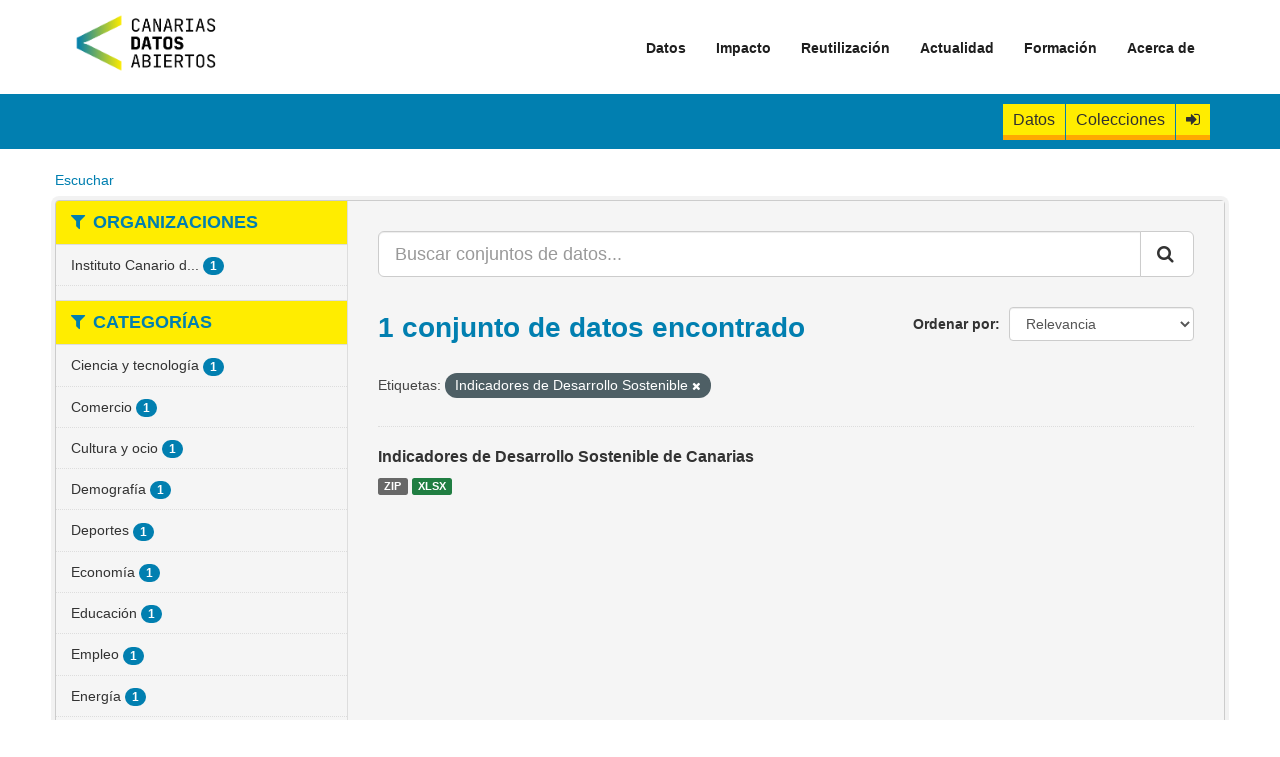

--- FILE ---
content_type: text/html; charset=utf-8
request_url: https://datos.canarias.es/catalogos/general/dataset/?tags=Indicadores+de+Desarrollo+Sostenible
body_size: 24202
content:
<!DOCTYPE html>
<!--[if IE 9]> <html lang="es" class="ie9"> <![endif]-->
<!--[if gt IE 8]><!--> <html lang="es"> <!--<![endif]-->
  <head>
    <meta charset="utf-8" />
      <meta name="generator" content="ckan 2.9.11" />
      <meta name="viewport" content="width=device-width, initial-scale=1.0">
    <title>Conjuntos de datos - Portal de datos abiertos del Gobierno de Canarias</title>

    
    
    <link rel="shortcut icon" href="/catalogos/general/favicon.png" />
    
    
        <link rel="alternate" type="text/n3" href="https://datos.canarias.es/catalogos/general/catalog/gobcan.n3"/>
        <link rel="alternate" type="text/turtle" href="https://datos.canarias.es/catalogos/general/catalog/gobcan.ttl"/>
        <link rel="alternate" type="application/rdf+xml" href="https://datos.canarias.es/catalogos/general/catalog/gobcan.xml"/>
        <link rel="alternate" type="application/ld+json" href="https://datos.canarias.es/catalogos/general/catalog/gobcan.jsonld"/>
    

    
   
    
      
      
      
    
    
    

   

    


    
      
      
    

    
    <link href="/catalogos/general/webassets/base/2471d0b8_main.css" rel="stylesheet"/>
<link href="/catalogos/general/webassets/ckanext-geoview/f197a782_geo-resource-styles.css" rel="stylesheet"/>
<link href="/catalogos/general/webassets/ckanext-gobcantheme/60a448e9_gobcantheme_css.css" rel="stylesheet"/>
<link href="/catalogos/general/webassets/ckanext-harvest/c95a0af2_harvest_css.css" rel="stylesheet"/>
    
  </head>

  
  <body data-site-root="https://datos.canarias.es/catalogos/general/" data-locale-root="https://datos.canarias.es/catalogos/general/" >

    
    <div class="sr-only sr-only-focusable"><a href="#content">Ir al contenido</a></div>
  

  
    

  

<header class="navbar navbar-static-top masthead">
  
    
  
  <div class="container">
    <button data-target=".navbar-collapse" data-toggle="collapse" class="navbar-toggle" type="button">
      <span class="fa fa-bars"></span>
    </button>
    
    <hgroup class="header-image pull-left">

      
      
        
          <a class="logo" href="/portal"><img src="/catalogos/general/nuevo-logo-canarias-datos-abiertos.png" alt="Portal de datos abiertos del Gobierno de Canarias" title="Portal de datos abiertos del Gobierno de Canarias" /></a>
        
      

    </hgroup>

    <div class="navbar-collapse collapse">
      
        <nav class="section navigation">
          <ul class="nav nav-pills">
            <ul  class="nav navbar-nav">
              <li class = "">
                <a title="Datos" href="/portal/datos/">Datos</a>
              </li>
              <li  class="nav">
                <a title="Reutilización" href="/portal/impacto/">Impacto</a>
                <ul class=" dropdown-menu">
                  <li  class = ""><a title="API" href="/portal/impacto/aplicaciones/">Aplicaciones</a></li>
                </ul>
                <span class=""></span>
              </li>
              <li  class="nav">
                <a title="Reutilización" href="/portal/reutilizacion/">Reutilización</a>
                <ul class=" dropdown-menu">
                  <li  class = ""><a title="Fuente abierta y metadatos" href="/portal/reutilizacion/fuente-abierta-y-metadatos/">Fuente abierta y metadatos</a></li>
                  <li  class = ""><a title="API" href="/portal/reutilizacion/catalogos/">Catálogos</a></li>
                  <li  class = ""><a title="API" href="/portal/reutilizacion/api/">API</a></li>
                  <li  class = ""><a title="Formatos" href="/portal/reutilizacion/formatos/">Formatos</a></li>
                  <li  class = ""><a title="Retos" href="/portal/reutilizacion/retos/">Retos</a></li>
                </ul>
                <span class=""></span>
              </li>
              <li  class="nav">
                <a title="Reutilización" href="/portal/actualidad/">Actualidad</a>
                <ul class=" dropdown-menu">
                  <li  class = ""><a title="API" href="/portal/actualidad/noticias/">Noticias</a></li>
                </ul>
                <span class=""></span>
              </li>
              <li  class="nav"><a title="Formación" href="/portal/formacion/">Formación</a>
                <ul class=" dropdown-menu">
                  <li  class = ""><a title="¿Qué son los datos abiertos?" href="/portal/formacion/que-son-los-datos-abiertos/">¿Qué son los datos abiertos?</a></li>
                  <li  class = ""><a title="¿Para qué sirven los datos abiertos?" href="/portal/formacion/para-que-sirven-los-datos-abiertos/">¿Para qué sirven los datos abiertos?</a></li>
                  <li  class = ""><a title="Directrices y Normativas" href="/portal/formacion/directrices-y-normativas/">Directrices y Normativas</a></li>
                  <li  class = ""><a title="Iniciativas Similares" href="/portal/formacion/iniciativas-similares/">Iniciativas Similares</a></li>
                  <li  class = ""><a title="Preguntas Frecuentes" href="/portal/formacion/preguntas-frecuentes/">Preguntas Frecuentes</a></li>
                </ul>
                <span class=""></span>
              </li>
                <li  class = "nav"><a title="Acerca de" href="/portal/acerca-de/">Acerca de</a>
              </li>
            </ul>
          </ul>
        </nav>
      
    </div>
  </div>
  <header class="account-masthead">
    <div class="logged-menu">
      <div class="container">
        
          
            <nav class="account not-authed">
              <ul class="unstyled">
                <li>
                  <a class="btn-datasets" href="/catalogos/general/dataset/" title="Conjuntos de datos">
                    Datos
                  </a>
                </li>
                <li>
                    <a class="btn-datasets" href="/catalogos/general/showcase" title="Colecciones">
                    Colecciones
                    </a>
                </li>
                <li>
                  <a href="/catalogos/general/user/login" title="Iniciar Sesión">
                    <i class="fa fa-sign-in" aria-hidden="true"></i>
                  </a>
                </li>
              </ul>
            </nav>
          
        
      </div>
    </div>
  </header>
</header>


  
    <div class="main">
      <div id="content" class="container">
        
        <div id="readspeaker-buttons">
            

    <div id="readspeaker_button1" class="rs_skip rsbtn rs_preserve">
        <a rel="nofollow" 
            class="rsbtn_play" 
            accesskey="L" 
            title="Escucha esta p&aacute;gina utilizando ReadSpeaker webReader" 
            href="https://app-eu.readspeaker.com/cgi-bin/rsent?customerid=7294&amp;lang=es_es&amp;readid=content&amp;url=https://datos.canarias.es/catalogos/general/dataset/">
            <span class="rsbtn_left rsimg rspart"><span class="rsbtn_text"><span>Escuchar</span></span></span>
            <span class="rsbtn_right rsimg rsplay rspart"></span>
        </a>
    </div>

        </div>
        
          
            <div class="flash-messages">
              
                
              
            </div>
          

          


          <div class="row wrapper">
            
            
            

            
              <aside class="secondary col-sm-3">
                
                
<div class="filters">
  <div>
    
         

    
    
	
	    
	    
		<section class="module module-narrow module-shallow">
		    
			<h2 class="module-heading">
			    <i class="fa fa-filter"></i>
			    
			    Organizaciones
			</h2>
		    
		    
			
			    
				<nav aria-label="Organizaciones">
				    <ul class="list-unstyled nav nav-simple nav-facet">
					
					    
					    
					    
					    
					    <li class="nav-item">
						<a href="/catalogos/general/dataset/?tags=Indicadores+de+Desarrollo+Sostenible&amp;organization=istac" title="Instituto Canario de Estadística">
						    <span class="item-label">Instituto Canario d...</span>
						    <span class="hidden separator"> - </span>
						    <span class="item-count badge">1</span>
						</a>
					    </li>
					
				    </ul>
				</nav>

				<p class="module-footer">
				    
					
				    
				</p>
			    
			
		    
		</section>
	    
	
    

    
         

    
    
	
	    
	    
		<section class="module module-narrow module-shallow">
		    
			<h2 class="module-heading">
			    <i class="fa fa-filter"></i>
			    
			    Categorías
			</h2>
		    
		    
			
			    
				<nav aria-label="Categorías">
				    <ul class="list-unstyled nav nav-simple nav-facet">
					
					    
					    
					    
					    
					    <li class="nav-item">
						<a href="/catalogos/general/dataset/?tags=Indicadores+de+Desarrollo+Sostenible&amp;groups=ciencia-y-tecnologia" title="">
						    <span class="item-label">Ciencia y tecnología</span>
						    <span class="hidden separator"> - </span>
						    <span class="item-count badge">1</span>
						</a>
					    </li>
					
					    
					    
					    
					    
					    <li class="nav-item">
						<a href="/catalogos/general/dataset/?tags=Indicadores+de+Desarrollo+Sostenible&amp;groups=comercio" title="">
						    <span class="item-label">Comercio</span>
						    <span class="hidden separator"> - </span>
						    <span class="item-count badge">1</span>
						</a>
					    </li>
					
					    
					    
					    
					    
					    <li class="nav-item">
						<a href="/catalogos/general/dataset/?tags=Indicadores+de+Desarrollo+Sostenible&amp;groups=cultura-ocio" title="">
						    <span class="item-label">Cultura y ocio</span>
						    <span class="hidden separator"> - </span>
						    <span class="item-count badge">1</span>
						</a>
					    </li>
					
					    
					    
					    
					    
					    <li class="nav-item">
						<a href="/catalogos/general/dataset/?tags=Indicadores+de+Desarrollo+Sostenible&amp;groups=demografia" title="">
						    <span class="item-label">Demografía</span>
						    <span class="hidden separator"> - </span>
						    <span class="item-count badge">1</span>
						</a>
					    </li>
					
					    
					    
					    
					    
					    <li class="nav-item">
						<a href="/catalogos/general/dataset/?tags=Indicadores+de+Desarrollo+Sostenible&amp;groups=deporte" title="">
						    <span class="item-label">Deportes</span>
						    <span class="hidden separator"> - </span>
						    <span class="item-count badge">1</span>
						</a>
					    </li>
					
					    
					    
					    
					    
					    <li class="nav-item">
						<a href="/catalogos/general/dataset/?tags=Indicadores+de+Desarrollo+Sostenible&amp;groups=economia" title="">
						    <span class="item-label">Economía</span>
						    <span class="hidden separator"> - </span>
						    <span class="item-count badge">1</span>
						</a>
					    </li>
					
					    
					    
					    
					    
					    <li class="nav-item">
						<a href="/catalogos/general/dataset/?tags=Indicadores+de+Desarrollo+Sostenible&amp;groups=educacion" title="">
						    <span class="item-label">Educación</span>
						    <span class="hidden separator"> - </span>
						    <span class="item-count badge">1</span>
						</a>
					    </li>
					
					    
					    
					    
					    
					    <li class="nav-item">
						<a href="/catalogos/general/dataset/?tags=Indicadores+de+Desarrollo+Sostenible&amp;groups=empleo" title="">
						    <span class="item-label">Empleo</span>
						    <span class="hidden separator"> - </span>
						    <span class="item-count badge">1</span>
						</a>
					    </li>
					
					    
					    
					    
					    
					    <li class="nav-item">
						<a href="/catalogos/general/dataset/?tags=Indicadores+de+Desarrollo+Sostenible&amp;groups=energia" title="">
						    <span class="item-label">Energía</span>
						    <span class="hidden separator"> - </span>
						    <span class="item-count badge">1</span>
						</a>
					    </li>
					
					    
					    
					    
					    
					    <li class="nav-item">
						<a href="/catalogos/general/dataset/?tags=Indicadores+de+Desarrollo+Sostenible&amp;groups=hacienda" title="">
						    <span class="item-label">Hacienda</span>
						    <span class="hidden separator"> - </span>
						    <span class="item-count badge">1</span>
						</a>
					    </li>
					
				    </ul>
				</nav>

				<p class="module-footer">
				    
					
					    <a href="/catalogos/general/dataset/?tags=Indicadores+de+Desarrollo+Sostenible&amp;_groups_limit=0" class="read-more">Mostrar Más Categorías</a>
					
				    
				</p>
			    
			
		    
		</section>
	    
	
    

    
         

    
    
	
	    
	    
		<section class="module module-narrow module-shallow">
		    
			<h2 class="module-heading">
			    <i class="fa fa-filter"></i>
			    
			    Etiquetas
			</h2>
		    
		    
			
			    
				<nav aria-label="Etiquetas">
				    <ul class="list-unstyled nav nav-simple nav-facet">
					
					    
					    
					    
					    
					    <li class="nav-item active">
						<a href="/catalogos/general/dataset/" title="Indicadores de Desarrollo Sostenible">
						    <span class="item-label">Indicadores de Desa...</span>
						    <span class="hidden separator"> - </span>
						    <span class="item-count badge">1</span>
						</a>
					    </li>
					
					    
					    
					    
					    
					    <li class="nav-item">
						<a href="/catalogos/general/dataset/?tags=Indicadores+de+Desarrollo+Sostenible&amp;tags=ODS" title="">
						    <span class="item-label">ODS</span>
						    <span class="hidden separator"> - </span>
						    <span class="item-count badge">1</span>
						</a>
					    </li>
					
				    </ul>
				</nav>

				<p class="module-footer">
				    
					
				    
				</p>
			    
			
		    
		</section>
	    
	
    

    
         

    
    
	
	    
	    
		<section class="module module-narrow module-shallow">
		    
			<h2 class="module-heading">
			    <i class="fa fa-filter"></i>
			    
			    Formatos
			</h2>
		    
		    
			
			    
				<nav aria-label="Formatos">
				    <ul class="list-unstyled nav nav-simple nav-facet">
					
					    
					    
					    
					    
					    <li class="nav-item">
						<a href="/catalogos/general/dataset/?tags=Indicadores+de+Desarrollo+Sostenible&amp;res_format=XLSX" title="">
						    <span class="item-label">XLSX</span>
						    <span class="hidden separator"> - </span>
						    <span class="item-count badge">1</span>
						</a>
					    </li>
					
					    
					    
					    
					    
					    <li class="nav-item">
						<a href="/catalogos/general/dataset/?tags=Indicadores+de+Desarrollo+Sostenible&amp;res_format=ZIP" title="">
						    <span class="item-label">ZIP</span>
						    <span class="hidden separator"> - </span>
						    <span class="item-count badge">1</span>
						</a>
					    </li>
					
				    </ul>
				</nav>

				<p class="module-footer">
				    
					
				    
				</p>
			    
			
		    
		</section>
	    
	
    

    
         

    
    
	
	    
	    
		<section class="module module-narrow module-shallow">
		    
			<h2 class="module-heading">
			    <i class="fa fa-filter"></i>
			    
			    Licencias
			</h2>
		    
		    
			
			    
				<nav aria-label="Licencias">
				    <ul class="list-unstyled nav nav-simple nav-facet">
					
					    
					    
					    
					    
					    <li class="nav-item">
						<a href="/catalogos/general/dataset/?tags=Indicadores+de+Desarrollo+Sostenible&amp;license_id=istac-aviso-legal" title="">
						    <span class="item-label">Aviso Legal del ISTAC</span>
						    <span class="hidden separator"> - </span>
						    <span class="item-count badge">1</span>
						</a>
					    </li>
					
				    </ul>
				</nav>

				<p class="module-footer">
				    
					
				    
				</p>
			    
			
		    
		</section>
	    
	
    

    
  </div>
  <a class="close no-text hide-filters"><i class="fa fa-times-circle"></i><span class="text">close</span></a>
</div>

              </aside>
            

            
              <div class="primary col-sm-9 col-xs-12" role="main">
                
                
  <section class="module">
    <div class="module-content">
      
        
      
      
        
        
        







<form id="dataset-search-form" class="search-form" method="get" data-module="select-switch">

  
    <div class="input-group search-input-group">
      <input aria-label="Buscar conjuntos de datos..." id="field-giant-search" type="text" class="form-control input-lg" name="q" value="" autocomplete="off" placeholder="Buscar conjuntos de datos...">
      
      <span class="input-group-btn">
        <button class="btn btn-default btn-lg" type="submit" value="search" aria-label="Enviar">
          <i class="fa fa-search"></i>
        </button>
      </span>
      
    </div>
  

  
    <span>
  
  

  
  
  
  <input type="hidden" name="tags" value="Indicadores de Desarrollo Sostenible" />
  
  
  
  </span>
  

  
    
      <div class="form-select form-group control-order-by">
        <label for="field-order-by">Ordenar por</label>
        <select id="field-order-by" name="sort" class="form-control">
          
            
              <option value="score desc, metadata_modified desc" selected="selected">Relevancia</option>
            
          
            
              <option value="title_string asc">Nombre Ascendente</option>
            
          
            
              <option value="title_string desc">Nombre Descendente</option>
            
          
            
              <option value="metadata_modified desc">Última modificación</option>
            
          
            
              <option value="views_recent desc">Popular</option>
            
          
        </select>
        
        <button class="btn btn-default js-hide" type="submit">Ir</button>
        
      </div>
    
  

  
    
      <h1>

  
  
  
  

1 conjunto de datos encontrado</h1>
    
  

  
    
      <p class="filter-list">
        
          
          <span class="facet">Etiquetas:</span>
          
            <span class="filtered pill">Indicadores de Desarrollo Sostenible
              <a href="/catalogos/general/dataset/" class="remove" title="Quitar"><i class="fa fa-times"></i></a>
            </span>
          
        
      </p>
      <a class="show-filters btn btn-default">Filtrar Resultados</a>
    
  

</form>




      
      
        

  
    <ul class="dataset-list list-unstyled">
    	
	      
	        






  <li class="dataset-item">
    
      <div class="dataset-content">
        
          <h3 class="dataset-heading">
            
              
            
            
              <a href="/catalogos/general/dataset/indicadores-de-desarrollo-sostenible-de-canarias">Indicadores de Desarrollo Sostenible de Canarias</a>
            
            
              
              
            
          </h3>
        
        
          
        
      </div>
      
        
          
            <ul class="dataset-resources unstyled">
              
                
                <li>
                  <a href="/catalogos/general/dataset/indicadores-de-desarrollo-sostenible-de-canarias" class="label" data-format="zip">ZIP</a>
                </li>
                
                <li>
                  <a href="/catalogos/general/dataset/indicadores-de-desarrollo-sostenible-de-canarias" class="label" data-format="xlsx">XLSX</a>
                </li>
                
              
            </ul>
          
        
      
    
  </li>


	      
	    
    </ul>
  

      
    </div>

    
      
    
  </section>


              </div>
            
          </div>
        
    
      </div>
    </div>
  
    <footer class="site-footer">
	<div class="container">
		
		<div class="upper-footer">
			<div class="row">
				

					<div class="col-md-4 footer-links footer-column">

						<p class="footer-title">Contacto</p>
						<ul class="unstyled">
							<li>
								<a title="Datos de contacto" href="/portal/formulario-de-contacto/">Datos de contacto</a>
							</li>
							<li>
								<a title="Sugerencias y reclamaciones" href="https://www.gobiernodecanarias.org/principal/sugrec/">Sugerencias y reclamaciones</a>
							</li>
						</ul>

					</div>

					<div class="col-md-4 footer-links footer-column">

						<p class="footer-title">Políticas</p>
						<ul class="unstyled">
							<li>
								<a title="Aviso legal y Condiciones de uso" href="/portal/aviso-legal-y-condiciones-de-uso/">Aviso legal y Condiciones de uso</a>
							</li>
							<li>
								<a title="Políticas de privacidad y de cookies" href="/portal/politica-privacidad/">Políticas de privacidad y de cookies</a>
							</li>
							<li>
								<a title="Política de accesibilidad" href="/portal/politica-de-accesibilidad/">Políticas de accesibilidad</a>
							</li>
							<li>
								<a title="Mapa del sitio" href="/portal/mapa-del-sitio/">Mapa del sitio</a>
							</li>
						</ul>

					</div>

					<div class="col-md-4 footer-links footer-column">
						<p class="footer-title">Redes sociales </p>
						<ul class="unstyled">
							<li class="footer-title rss">
								<a class="facebook" href="https://www.facebook.com/OpenGobCan" target="_blank">
								<i class="fa fa-facebook"></i></a>
							</li>
							<li class="footer-title rss">
								<a class="twitter" href="https://twitter.com/Open_Gobcan" target="_blank">
								<i class="fa fa-twitter"></i></a>
							</li>
							<li class="footer-title rss">
								<a class="youtube" href="https://www.youtube.com/channel/UCZFgkpE3Vhku7QuflF_zBzg" target="_blank">
								<i class="fa fa-youtube-play"></i></a>
							</li>
						</ul>

					</div>
				

			</div>
		</div>
		
	</div>
	<div class="">
		<div class="row lower-footer-images no-margin p-top p-bottom">
				
					<div class="col-md-3 footer-links text-center img-responsive">
						<img src="/catalogos/general/canarias-avanza-con-europa-1-300x100.png" alt="Canarias avanza con Europa" title="Canarias avanza con Europa" />
					</div>

					<div class="col-md-3 footer-links text-center img-responsive">
						<img src="/catalogos/general/gobierno-canarias.png" alt="Gobierno de Canarias" title="Gobierno de Canarias" />
					</div>

					<div class="col-md-3 footer-links text-center img-responsive">
						<img class="mw-fit-content" src="/catalogos/general/union-europea.png" alt="Unión Europea" title="Unión Europea" />
					</div>

					<div class="col-md-3 footer-links text-center img-responsive">
						<img src="/catalogos/general/fedr.jpg" alt="Fondo Europeo de Desarrollo Regional" title="Fondo Europeo de Desarrollo Regional" />
					</div>
				

		</div>
	</div>	
	<div class="lower-footer">
		<div class="container">
			
					<p class="attrib fleft footer-column">
						<strong>© Gobierno de Canarias</strong>
					</p>
			
		</div>
	</div>
	
		
	
</footer>


  
  
  
  
    
  
  

   
      
   
      <script async="async" type="text/javascript" src="https://datos--canarias--es.insuit.net/i4tservice/insuit-app.js"></script>
   
      
   
      
      <script src="https://cdn-eu.readspeaker.com/script/7294/webReader/webReader.js?pids=wr" type="text/javascript" id="rs_req_Init"></script>
   



      

    
    
    <link href="/catalogos/general/webassets/vendor/f3b8236b_select2.css" rel="stylesheet"/>
<link href="/catalogos/general/webassets/vendor/0b01aef1_font-awesome.css" rel="stylesheet"/>
    <script src="/catalogos/general/webassets/vendor/d8ae4bed_jquery.js" type="text/javascript"></script>
<script src="/catalogos/general/webassets/vendor/3f01ce36_vendor.js" type="text/javascript"></script>
<script src="/catalogos/general/webassets/vendor/580fa18d_bootstrap.js" type="text/javascript"></script>
<script src="/catalogos/general/webassets/base/15a18f6c_main.js" type="text/javascript"></script>
<script src="/catalogos/general/webassets/base/2448af8b_ckan.js" type="text/javascript"></script>
<script src="/catalogos/general/webassets/base/cd2c0272_tracking.js" type="text/javascript"></script>
  </body>
</html>